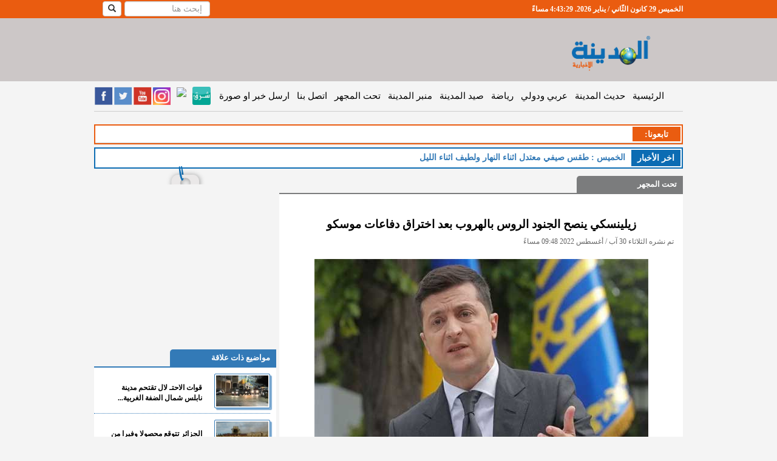

--- FILE ---
content_type: text/html; charset=UTF-8
request_url: https://www.almadenahnews.com/article/1015606-%EF%BF%BD%EF%BF%BD%EF%BF%BD%EF%BF%BD%EF%BF%BD%EF%BF%BD%EF%BF%BD%EF%BF%BD%EF%BF%BD%EF%BF%BD%EF%BF%BD%EF%BF%BD%EF%BF%BD%EF%BF%BD%EF%BF%BD%EF%BF%BD-%EF%BF%BD%EF%BF%BD%EF%BF%BD%EF%BF%BD%EF%BF%BD%EF%BF%BD%EF%BF%BD%EF%BF%BD-%EF%BF%BD%EF%BF%BD%EF%BF%BD%EF%BF%BD%EF%BF%BD%EF%BF%BD%EF%BF%BD%EF%BF%BD%EF%BF%BD%EF%BF%BD%EF%BF%BD%EF%BF%BD-%EF%BF%BD%EF%BF%BD%EF%BF%BD%EF%BF%BD%EF%BF%BD%EF%BF%BD%EF%BF%BD%EF%BF%BD%EF%BF%BD%EF%BF%BD-%EF%BF%BD%EF%BF%BD%EF%BF%BD%EF%BF%BD%EF%BF%BD%EF%BF%BD%EF%BF%BD%EF%BF%BD%EF%BF%BD%EF%BF%BD%EF%BF%BD%EF%BF%BD%EF%BF%BD%EF%BF%BD-%EF%BF%BD%EF%BF%BD%EF%BF%BD%EF%BF%BD%EF%BF%BD%EF%BF%BD-%EF%BF%BD%EF%BF%BD%EF%BF%BD%EF%BF%BD%EF%BF%BD%EF%BF%BD%EF%BF%BD%EF%BF%BD%EF%BF%BD%EF%BF%BD%EF%BF%BD%EF%BF%BD-%EF%BF%BD%EF%BF%BD%EF%BF%BD%EF%BF%BD%EF%BF%BD%EF%BF%BD%EF%BF%BD%EF%BF%BD%EF%BF%BD%EF%BF%BD%EF%BF%BD%EF%BF%BD-%EF%BF%BD%EF%BF%BD%EF%BF%BD%EF%BF%BD%EF%BF%BD%EF%BF%BD%EF%BF%BD%EF%BF%BD%EF%BF%BD%EF%BF%BD
body_size: 89807
content:
<!DOCTYPE html>
<html prefix="og: http://ogp.me/ns# fb: http://ogp.me/ns/fb# website: http://ogp.me/ns/website#">
<head>
    <!-- Global site tag (gtag.js) - Google Analytics -->
    <script async src="https://www.googletagmanager.com/gtag/js?id=UA-40231755-3"></script>
    <script>
        window.dataLayer = window.dataLayer || [];
        function gtag() {
            dataLayer.push(arguments);
        }
        gtag('js', new Date());
        gtag('config', 'UA-40231755-3');
    </script>
    <script data-ad-client="ca-pub-1727863100053776" async src="https://pagead2.googlesyndication.com/pagead/js/adsbygoogle.js"></script>
    <script>
		var clicky_site_ids = clicky_site_ids || [];
        clicky_site_ids.push(101271064);
	</script>
    <script async src="//static.getclicky.com/js"></script>

    <title>زيلينسكي ينصح الجنود الروس بالهروب بعد اختراق دفاعات موسكو - المدينة نيوز </title>
                        <meta name="robots" content="index, follow">
                <meta http-equiv="Content-Type" content="text/html; charset=utf-8"/>
    <meta http-equiv="X-UA-Compatible" content="IE=edge">
    <meta name="viewport" content="width=device-width, initial-scale=1">

            <meta name="google-site-verification" content="Aoww1SKe7JtS1xKg__Wn-2krAmY8LgMOYiXMDu48kY8"/>
        <meta http-equiv='CACHE-CONTROL' content='NO-CACHE'/>
        <meta name="Author" content="المدينة نيوز"/>
        <meta name="Abstract" content="المدينة نيوز هي موقع الكترونية ينشر اخبار الاردن، العالم، فلسطين،اخبار سياسية، اخبار الناس، وفيات ،اخبار الرياضية، تعليم وجامعات، اقتصاد، الثقافة، كاريكاتير، فن، مقابلات، كتاب، مقالات، فيديو، استفتاءات"/>
        <meta name="Publisher" content="شركة قنوات البث الأردنية"/>
        <meta name="Copyright" content="Almadenah News"/>

                    <meta property="og:type" content="article"/>
            <meta name="description" content="المدينة نيوز :- علق الكرملين اليوم الثلاثاء، على تصريحات الرئيس الأوكراني فولوديمير زيلينسكي التي قال فيها إن"/>
            <meta property='og:title' content=" المدينة نيوز - زيلينسكي ينصح الجنود الروس بالهروب بعد اختراق دفاعات موسكو"/>
            <meta property="og:url" content="http://www.almadenahnews.com/article/1015606-%D8%B2%D9%8A%D9%84%D9%8A%D9%86%D8%B3%D9%83%D9%8A-%D9%8A%D9%86%D8%B5%D8%AD-%D8%A7%D9%84%D8%AC%D9%86%D9%88%D8%AF-%D8%A7%D9%84%D8%B1%D9%88%D8%B3-%D8%A8%D8%A7%D9%84%D9%87%D8%B1%D9%88%D8%A8-%D8%A8%D8%B9%D8%AF-%D8%A7%D8%AE%D8%AA%D8%B1%D8%A7%D9%82-%D8%AF%D9%81%D8%A7%D8%B9%D8%A7%D8%AA-%D9%85%D9%88%D8%B3%D9%83%D9%88"/>
            <meta property="og:description" content="المدينة نيوز :- علق الكرملين اليوم الثلاثاء، على تصريحات الرئيس الأوكراني فولوديمير زيلينسكي التي قال فيها إن"/>
            <meta property="og:image" content="https://s3-eu-west-1.amazonaws.com/static.jbcgroup.com/amd/pictures/28581e686370ff316e946c0e167631ed.jpg"/>
            <meta property="og:image:width" content="550"/>
            <meta property="og:image:height" content="335"/>
            <meta name="twitter:card" content="summary_large_image"/>
            <meta name="twitter:site" content="@almadenahnews"/>
            <meta name="twitter:creator" content="@almadenahnews"/>
            <meta name="twitter:title" content="زيلينسكي ينصح الجنود الروس بالهروب بعد اختراق دفاعات موسكو"/>
            <meta name="twitter:description" content="المدينة نيوز :- علق الكرملين اليوم الثلاثاء، على تصريحات الرئيس الأوكراني فولوديمير زيلينسكي التي قال فيها إن"/>
            <meta name="twitter:image" content="https://s3-eu-west-1.amazonaws.com/static.jbcgroup.com/amd/pictures/28581e686370ff316e946c0e167631ed.jpg"/>
            <meta name="twitter:image:alt" content="المدينة نيوز :- علق الكرملين اليوم الثلاثاء، على تصريحات الرئيس الأوكراني فولوديمير زيلينسكي التي قال فيها إن"/>
        
                    <!-- article meta tags -->
            <meta property="article:section" content="تحت المجهر">
            <meta property="article:tag" content="">
            <meta property="article:publisher" content="https://www.facebook.com/AlmadenahNews2">
            <meta property="article:author" content="https://www.facebook.com/AlmadenahNews2">
            <meta property="article:published_time" content="2022-08-30T21:48:28">
            <meta property="article:modified_time" content="2022-08-30T21:48:28">
            
            <link rel="canonical" href="https://www.almadenahnews.com/article/1015606-زيلينسكي-ينصح-الجنود-الروس-بالهروب-بعد-اختراق-دفاعات-موسكو"/>
    
    
    
            <link rel="icon" type="image/x-icon" href="//s3-eu-west-1.amazonaws.com/static.jbcgroup.com/amd/bundles/acmealmadeena/images/favicon.icon"/>
        <!-- Bootstrap -->
        <link href="//s3-eu-west-1.amazonaws.com/static.jbcgroup.com/amd/bundles/acmealmadeena/bootstrap2/css/bootstrap.css" rel="stylesheet" type="text/css" />
        <link href="//ajax.googleapis.com/ajax/libs/jqueryui/1.7.2/themes/ui-lightness/jquery-ui.css" rel="stylesheet" type="text/css" />
        <link href="//s3-eu-west-1.amazonaws.com/static.jbcgroup.com/amd/bundles/acmealmadeena/css/slider.css" rel="stylesheet" type="text/css" />
        <link href="//s3-eu-west-1.amazonaws.com/static.jbcgroup.com/amd/bundles/acmealmadeena/css/new-style.css?v=1.5" rel="stylesheet" type="text/css" />

        <!-- Important Owl stylesheet -->
        <link rel="stylesheet" href="//s3-eu-west-1.amazonaws.com/static.jbcgroup.com/amd/bundles/acmealmadeena/owl-carousel/owl.carousel.css">
        <!-- Default Theme -->
        <link rel="stylesheet" href="//s3-eu-west-1.amazonaws.com/static.jbcgroup.com/amd/bundles/acmealmadeena/owl-carousel/owl.theme.css">

    
            <!-- HTML5 shim and Respond.js for IE8 support of HTML5 elements and media queries -->
        <!-- WARNING: Respond.js doesn't work if you view the page via file:// -->
        <!--[if lt IE 9]>
        <script src="https://oss.maxcdn.com/html5shiv/3.7.3/html5shiv.min.js"></script>
        <script src="https://oss.maxcdn.com/respond/1.4.2/respond.min.js"></script>
        <![endif]-->

        <!-- <script async="" src="//www.google-analytics.com/analytics.js"></script> -->
        <script type="text/javascript" async="" src="//me-cdn.effectivemeasure.net/em.js"></script>
        <script type="text/javascript" src="https://ajax.googleapis.com/ajax/libs/jquery/1.7.2/jquery.min.js"></script>

        <!-- jQuery (necessary for Bootstrap's JavaScript plugins) -->
        <script src="https://ajax.googleapis.com/ajax/libs/jquery/1.12.4/jquery.min.js"></script>
        <!-- Include all compiled plugins (below), or include individual files as needed -->
        <script src="//s3-eu-west-1.amazonaws.com/static.jbcgroup.com/amd/bundles/acmealmadeena/bootstrap2/js/bootstrap.js"></script>
        <script type="text/javascript" src="https://ajax.googleapis.com/ajax/libs/jquery/1.7.2/jquery.min.js"></script>
        <script type="text/javascript" src="//s3-eu-west-1.amazonaws.com/static.jbcgroup.com/amd/bundles/acmealmadeena/js/jquery-ui-1.8.22.custom.min.js"></script>
        <script type="text/javascript" src="//s3-eu-west-1.amazonaws.com/static.jbcgroup.com/amd/bundles/acmealmadeena/js/jquery.innerfade.js"></script>
        <script type="text/javascript" src="//s3-eu-west-1.amazonaws.com/static.jbcgroup.com/amd/bundles/acmealmadeena/js/madinah.js"></script>
        <script type="text/javascript" src="//s3-eu-west-1.amazonaws.com/static.jbcgroup.com/amd/bundles/acmealmadeena/js/jquery.disable.text.select.js"></script>
        <script type="text/javascript" src="//s3-eu-west-1.amazonaws.com/static.jbcgroup.com/amd/bundles/acmealmadeena/js/jcarousellite_1.0.1.js"></script>
        <script type="text/javascript" src="//s3-eu-west-1.amazonaws.com/static.jbcgroup.com/amd/bundles/acmealmadeena/lazyload/jquery.lazyload.js"></script>
        <script type="text/javascript" src="//s3-eu-west-1.amazonaws.com/static.jbcgroup.com/amd/bundles/acmealmadeena/js/cycle.js"></script>
        <!-- Include js plugin -->
        <script src="//s3-eu-west-1.amazonaws.com/static.jbcgroup.com/amd/bundles/acmealmadeena/owl-carousel/owl.carousel.js"></script>

        <script type="text/javascript">
            var url = "/";
            getOnline('/counters');
        </script>
        <script type="text/javascript" src="//s3-eu-west-1.amazonaws.com/static.jbcgroup.com/amd/bundles/acmealmadeena/js/jquery.cookie.js"></script>
        <!-- (C)2000-2012 Gemius SA - gemiusAudience / almadenahnews.com / Main_Page -->
        <script type="text/javascript">
            $(function () {
                $(".left img.lazy").lazyload({
                    effect: "fadeIn",
                    //threshold : 300,
                    skip_invisible: true,
                });

                $(".right img.lazy").lazyload({
                    effect: "fadeIn",
                    //threshold : 300,
                    skip_invisible: true,
                });

                $(".related-col img.lazy").lazyload({
                    effect: "fadeIn",
                    //threshold : 300,
                    skip_invisible: true,
                });
            });

            function createThumds(img) {
                //alert('ssssssss');
                var src = img.src;
                //alert(src);
                if (src.toLowerCase().indexOf("static.jbcgroup.com/amd/pictures/") >= 0) {
                    var src2 = src.replace('https://s3-eu-west-1.amazonaws.com/static.jbcgroup.com/amd/pictures/', 'https://www.almadenahnews.com/thumbs/index.php?image=');
                    $.post(src2, function (data) {
                        jQuery('img[src="' + src + '"]').attr('src', data);
                    });
                }
            }

		//	var pp_gemius_identifier = new String('1vObIO_QSNW4HybFbkmu4PTZTM4p.EPhLrD3aqPXQcH.j7');
        </script>
        <script type="text/javascript" charset="utf-8" async="" src="https://platform.twitter.com/js/timeline.f8bf188a26c0fb191f8cdd1eb88ad3c7.js"></script>
    
    <!-- effectivemeasure -->
    <script type="text/javascript">
   (function(t,r,a,c,k,n,o,w){t['em_ns']=k;w=1*new Date();t[k]=t[k]||function(){
     (t[k].q=t[k].q||[]).push(arguments)},t[k].t=w;n=r.createElement(a);n.async=1;
            n.src = c + '/tag' + (t.addEventListener && '.' || '_.') + 'js?' + parseInt(w / 1e9, 10);
     o=r.getElementsByTagName(a)[0];o.parentNode.insertBefore(n,o)
        })(window, document, 'script', 'https://t.effectivemeasure.net', '_em');
    </script>
</head>
<body>

<!-- BEGIN REACH MEDIA CODE -->
<script type="text/javascript">
    $(function () {
        // let reach_media_image = $('#reach_media_image');
        // let x = Math.floor((Math.random() * 4) + 1);
        //
        // let image = 'https://s3.eu-west-1.amazonaws.com/static.jbcgroup.com/ads/radio/w-' + x + '.jpg';
        // if(is_mobile) {
        //     image = 'https://s3.eu-west-1.amazonaws.com/static.jbcgroup.com/ads/radio/' + x + '.jpg';
        //     reach_media_image.addClass('mobile-banner');
        // }
        //
        // reach_media_image.attr('src', image);

        //setTimeout(showBanner, 3000);

        $(".close-banner").on('click', function (e) {
            e.preventDefault();
            $('body').removeClass('show_banner');
            $("#reach_media").fadeOut();
        });

        $("#banner-inner-content a").on('click', function (e) {
            $('body').removeClass('show_banner');
            $("#reach_media").fadeOut();
        });

        function showBanner() {
            $('body').addClass('show_banner');
            $("#reach_media").fadeIn();
        }
    });
</script>

<style>
    #reach_media {
        width: 100%;
        height: 100%;
        display: none;
        background: #00000096;
        position: fixed;
        z-index: 100000;
    }
    body.show_banner {
        overflow: hidden;
    }
    body.show_banner #reach_media {
        display: block;
        text-align: center;
    }
    #reach_media .banner-content {
        display: flex;
        align-items: center;
        justify-content: center;
        height: 100%;
        width: 100%;
    }
    .banner-content .close-banner {
        position: absolute;
        top: 8px;
        right: 10px;
        color: #FFF;
        font-size: 40px;
        font-weight: bold;
        z-index: 100000000;
        border: 2px solid #FFF;
        border-radius: 10px;
        width: 35px;
        height: 37px;
        line-height: 33px;
    }
    .close-banner:hover {
        cursor: pointer;
    }
    .close-banner::before {
        content: '\00d7';
    }
    #banner-inner-content{
        position: absolute;
        margin: 0 10px;
        height: 95%
    }
    #reach_media_image{
        height: 100%;
    }
    #reach_media_image.mobile-banner{
        height: auto;
    }
</style>

<div id="reach_media">
    <div class="banner-content">
        <div id="banner-inner-content">
            <span class="close-banner"></span>
            <a href="http://jbcradio.com/" target="_blank">
                <img id="reach_media_image" src="https://s3.eu-west-1.amazonaws.com/static.jbcgroup.com/ads/radio/w-1.jpg" class="img-thumbnail"/>
            </a>
        </div>
    </div>
</div>
<!-- END REACH MEDIA CODE -->

<!-- BEGIN EFFECTIVE MEASURE CODE -->
<!-- COPYRIGHT EFFECTIVE MEASURE -->
<script type="text/javascript">
	(function() {
		var em = document.createElement('script'); em.type = 'text/javascript'; em.async = true;
		em.src = ('https:' == document.location.protocol ? 'https://me-ssl' : 'http://me-cdn') + '.effectivemeasure.net/em.js';
		var s = document.getElementsByTagName('script')[0]; s.parentNode.insertBefore(em, s);
	})();
</script>
<noscript>
	<img src="https://me.effectivemeasure.net/em_image" alt="" style="position:absolute; left:-5px;" />
</noscript>
<!--END EFFECTIVE MEASURE CODE -->

<!--
<script type="text/javascript">

  (function(i,s,o,g,r,a,m){i['GoogleAnalyticsObject']=r;i[r]=i[r]||function(){
  (i[r].q=i[r].q||[]).push(arguments)},i[r].l=1*new Date();a=s.createElement(o),
  m=s.getElementsByTagName(o)[0];a.async=1;a.src=g;m.parentNode.insertBefore(a,m)
  })(window,document,'script','//www.google-analytics.com/analytics.js','ga');

  ga('create', 'UA-40231755-3', 'auto');
  ga('send', 'pageview');

</script>
-->


    	<div class="row nav-stacked affix" data-spy="affix" id="headerBar" >
    <div class="container col-xs-12">      
        <div class="right">
            <div id="visitorCounter">
               <span id="clock"></span>
            </div>
        </div>
        <div class="left">
			                	<form  role="search" action="/search" method="get" class="header-search">
                <div class="form-group">
                    <input type="text" id="q" name="q" class="form-control" placeholder="إبحث هنا"  />
                </div>
                <div class="search-button">
                    <button type="submit" id="chackSearchInput"  class="btn btn-default hidden-sm"><i class="glyphicon glyphicon-search"></i></button>
                </div>
        </form>


    <script type="text/javascript">
                        

$(document).ready(function() {

$("#chackSearchInput").click(function(e){ 
	var searchInput = $("#q").val();
	if(searchInput == '')
	{
		$(".header-search .form-group").toggle();
		e.preventDefault();
	}

});

var watermark = 'إبحث هنا';
$('#search_filed').css('color','#999' );
$('#search_filed').blur(function(){
if ($(this).val().length == 0)
$(this).val(watermark).addClass('watermark');
}).focus(function(){
if ($(this).val() == watermark)
$(this).val('').removeClass('watermark');
}).val(watermark).addClass('watermark');
});
                
            
        
    
        </script>
                	        </div>
    </div>
</div>   
<script> 
function clock(){
    var daysAr = [ "الأحد", "الإثنين", "الثلاثاء", "الأربعاء", "الخميس", "الجمعة","السبت"];
    var monthsAr = ["كانون الثّاني / يناير","شباط / فبراير", "آذار / مارس","نيسان / أبريل","أيّار / مايو","حزيران / يونيو", "تمّوز / يوليو","آب / أغسطس","أيلول / سبتمبر","تشرين الأوّل / أكتوبر","تشرين الثّاني / نوفمبر","كانون الأوّل / ديسمبر"];
    var dt = new Date();
    
    var hours = dt.getHours() + 1;
    
   
    var mid='صباحاً';
    if( hours > 12 )
    {
        mid='مساءً';
    }
	
    var hours = dt.getHours() % 12;
    if(hours == 0){
	hours= 12;
     }

    
    var time = daysAr[dt.getDay()] +' '+ dt.getDate()+' '+ monthsAr[dt.getMonth()] +' '+dt.getFullYear() +'. '+ hours + ":" + dt.getMinutes() + ":" + dt.getSeconds() + " " + mid;  
    $('#clock').text(time);
}
setInterval(clock,1000);
</script>
<div id="header">
	<div class="container" style="padding:0px;">
		<div class="col-lg-12 col-sm-12 col-xs-12">
			<div class="hidden-xs col-xs-3 right" style="margin-top: 15px;width:22%">
				<a href="/" >
                			<img class="img-responsive" src="https://s3-eu-west-1.amazonaws.com/static.jbcgroup.com/amd/bundles/acmealmadeena/images/logo-new2.png">
				</a>
			</div>
    			<div class="banner-728x90 banner col-xs-9 left" style="width:78%">
								</div>
		</div>
	</div>
</div>

<div class="container">
    <div class="row">
        <div class="left-ads banner">
                    </div>

        <div class="col-lg-12 col-md-12 col-sm-12">
            <div class="row">
                <div class="menu">
                    <nav class="navbar nav-stacked" data-spy="affix" data-offset-top="145" role="navigation">
    <div class="container-fluid">
        <div class="navbar-header">
            <button type="button" class="navbar-toggle" data-toggle="collapse" data-target="#mainMenu">
                <span class="sr-only">Toggle navigation</span>
                <span class="icon-bar"></span>
                <span class="icon-bar"></span>
                <span class="icon-bar"></span>
            </button>
            <a href="/"><img class="img-responsive logo navbar-brand visible-xs"
                             src="https://s3-eu-west-1.amazonaws.com/static.jbcgroup.com/amd/bundles/acmealmadeena/images/mobile/logo_new.png"></a>
        </div>
        <div class="collapse navbar-collapse" id="mainMenu">
            <a href="/" class="pc-logo hidden-xs">
                <img class="img-responsive"
                     src="https://s3-eu-west-1.amazonaws.com/static.jbcgroup.com/amd/bundles/acmealmadeena/images/newLogo.png">
            </a>
            <ul class="nav navbar-nav navbar-right" style="direction: rtl">
                <li class="hidden-sm"><a href="/">الرئيسية</a></li>
                <li><a href="/category/حديث-المدينة" title="حديث المدينة">حديث المدينة</a></li>
                <li class="visible-xs"><a href="/category/حديث-الكاميرا" title="حديث الكاميرا">حديث الكاميرا</a></li>
                <li class="visible-xs"><a href="/category/زاوية-د-فطين-البداد" title="زاوية د.فطين البداد">زاوية د.فطين
                        البداد</a></li>
                <li class="visible-xs"><a href="/category/شؤون-محلية" title="شؤون محلية">شؤون محلية</a></li>
                <li><a href="/category/عربي-ودولي" title="عربي ودولي">عربي ودولي</a></li>
                <li class="visible-xs"><a href="/category/اقتصاد-وتكنولوجيا" title="اقتصاد وتكنلوجيا">اقتصاد</a></li>
                <li><a href="/category/رياضة" title="رياضة">رياضة</a></li>
                <li><a href="/category/صيد-المدينة" title="صيد المدينة">صيد المدينة</a></li>
                <li><a href="/category/منبر-المدينة" title="منبر المدينة">منبر المدينة</a></li>
                <li><a href="/category/تحت-المجهر" title="تحت المجهر">تحت المجهر</a></li>
                <li class="visible-xs"><a href="/category/فيديو-المدينة" title="فيديو المدينة">فيديو المدينة</a></li>
                <li class="visible-xs"><a href="/category/مقالات-مختارة" title="مقلات مختارة">مقلات مختارة</a></li>
                <li class="visible-xs"><a href="/category/اخبار-البرلمان" title="اخبار البرلمان">اخبار البرلمان</a></li>
                <li class="visible-xs"><a href="/category/فيديو-البرلمان" title="فيديو البرلمان">فيديو البرلمان</a></li>
                <li class="visible-xs"><a href="/category/خفايا" title="خفايا">خفايا</a></li>
                <li class="visible-xs"><a href="/category/فن-تاستك" title="فن تاستك">فن تاستك</a></li>
                <li class="visible-xs"><a href="/category/ملكات-ومنوعات-ازياء" title="ملكات ومنوعات ازياء">ملكات ومنوعات
                        ازياء</a></li>
                <li class="visible-xs"><a href="/category/أخبار-الناس" title="أخبار الناس">أخبار الناس</a></li>
                <li class="visible-xs"><a href="/category/منكم-واليكم" title="منكم واليكم">منكم واليكم</a></li>
                <li class="visible-xs"><a href="/category/شباب-وجامعات" title="شباب وجامعات">شباب وجامعات</a></li>
                <li class="visible-xs"><a href="/category/ثقافة" title="ثقافة">ثقافة</a></li>
                <li class="visible-xs"><a href="/category/كاريكاتير" title="كاريكاتير">كاريكاتير</a></li>
                <li class="visible-xs"><a href="/category/عالم-الصحة-والاسرة" title="عالم الصحة والاسرة">عالم الصحة
                        والاسرة</a></li>
                <li class="visible-xs"><a href="/obituaries" title="الوفيات">الوفيات</a></li>
                <li class="visible-xs"><a href="/cms/من-نحن" title="من نحن">من نحن</a></li>
                <li><a href="/cms/اتصل-بنا" title="اتصل بنا">اتصل بنا</a></li>
                <li class="visible-xs"><a href="/cms/الهيكل-التنظيمي" title="الهيكل التنظيمي">الهيكل التنظيمي</a></li>
                <li><a href="/send-news" title="ارسل خبر او صورة">ارسل خبر او صورة</a></li>
            </ul>
            <div class="left social_media_header hidden-xs">

                <a href="https://www.facebook.com/AlmadenahNews2" target="_blank" class="facebook-icon"></a>
                <a href="https://twitter.com/almadenahnews" class="twitter-icon" target="_blank"></a>
                <a href="http://www.youtube.com/channel/UCETsGcn07Ih3YdQi068BUFQ" class="youtube-icon"
                   target="_blank"></a>
                <a href="https://www.instagram.com/almadenahnews/" class="instagram-icon" target="_blank"></a>
                <a href="https://nabd.com/almadenahnews" target="_blank">
                    <img src="https://nabd.com/nbd.png" style="width:32px"/>
                </a>
                <a href="https://sharqapp.com/almadenahnews/" target="_blank">
                    <img src="https://s3-eu-west-1.amazonaws.com/static.jbcgroup.com/amd/bundles/acmealmadeena/images/sharq.jpeg" style="width:30px; margin: 1px 0 0 1px; border-radius: 3px;" />
                </a>
                <!-- <a href="/rss" class="rss-icon" target="_blank"></a>-->
            </div>


        </div>
    </div>
</nav>
<script>
    /*
    $(document).ready(function() {

    $('.navbar').affix({
          offset: {
            top: $('#header').height()
          }
    });



    var elToAffix = $('.navbar');
    var theAffix = new Affix(elToAffix, {
      offsetTop: function(){
        return $('#header').offsetHeight
      },
    });
    });
    */
</script>
                </div>
            </div>

            <div class="row visible-xs">
                <div class="social_media_header social_media_mobile" style="width:290px;">
                    <a href="https://www.facebook.com/AlmadenahNews2" target="_blank" class="facebook-icon"></a>
                    <a href="https://twitter.com/almadenahnews" class="twitter-icon" target="_blank"></a>
                    <a href="http://www.youtube.com/channel/UCETsGcn07Ih3YdQi068BUFQ" class="youtube-icon" target="_blank"></a>
                    <a href="https://www.instagram.com/almadenahnews/" class="instagram-icon" target="_blank"></a>
                    <a href="https://nabd.com/almadenahnews" target="_blank">
                        <img src="https://nabd.com/nbd.png" style="width:48px"/>
                    </a>
                    <a href="https://sharqapp.com/almadenahnews/" target="_blank">
                        <img src="https://s3-eu-west-1.amazonaws.com/static.jbcgroup.com/amd/bundles/acmealmadeena/images/sharq.jpeg" style="width:44px; margin: 2px 0 0 2px; border-radius: 3px;"/>
                    </a>
                </div>
            </div>

            <div class="row">
                                    <div class="topLeaderBoared banner col-xs-12">
                                            </div>
                            </div>

            <div class="row hidden-xs">
	<div class="tabi3ona">
		<div class="newsflash">
    			<div class="right followus">
				<div class="title right red"> تابعونا: </div>
					
			</div>
			<div class="clear"></div>
		 </div>
	</div>
</div>

            <div class="lastNews col-xs-12">
    <div class="lastNewsTitle right">اخر اﻷخبار</div>
            <a href="/article/1065552-السطر-الأخير-من-أجل-السطر-الأول" title="السطر الأخير...من أجل السطر الأول" class="lastNewsBar">
                <span class="lastNewsItem">السطر الأخير...من أجل السطر الأول</span>
        </a>
            <a href="/article/1065549-الخميس-طقس-صيفي-معتدل-اثناء-النهار-ولطيف-اثناء-الليل" title="الخميس : طقس صيفي معتدل اثناء النهار ولطيف اثناء الليل" class="lastNewsBar">
                <span class="lastNewsItem">الخميس : طقس صيفي معتدل اثناء النهار ولطيف اثناء الليل</span>
        </a>
            <a href="/article/1065544-خبير-تغذية-يوضح-كيفية-الوقاية-من-تقلبات-ضغط-الدم-في-الطقس-الحار" title="خبير تغذية يوضح كيفية الوقاية من تقلبات ضغط الدم في الطقس الحار" class="lastNewsBar">
                <span class="lastNewsItem">خبير تغذية يوضح كيفية الوقاية من تقلبات ضغط الدم في الطقس الحار</span>
        </a>
            <a href="/article/1065534-الطب-الشرعي-التعامل-مع-25-6-وفاة-قضائية-يوميا" title="الطب الشرعي .. التعامل مع 25.6 وفاة قضائية يوميا" class="lastNewsBar">
                <span class="lastNewsItem">الطب الشرعي .. التعامل مع 25.6 وفاة قضائية يوميا</span>
        </a>
            <a href="/article/1065527-إنصاف-المحتوى-الفلسطيني-أحد-أهداف-استراتيجية-عربية-أعدها-الأردن" title="إنصاف المحتوى الفلسطيني أحد أهداف استراتيجية عربية أعدها الأردن" class="lastNewsBar">
                <span class="lastNewsItem">إنصاف المحتوى الفلسطيني أحد أهداف استراتيجية عربية أعدها الأردن</span>
        </a>
        <div class="clear"></div>
 </div>
<script>
var mainIntervalWriteMsg;
var newsCounter = 0;
var newsArray = [];
var writeMessage;
	 window.newsArray.push("السطر الأخير...من أجل السطر الأول");
	 window.newsArray.push("الخميس : طقس صيفي معتدل اثناء النهار ولطيف اثناء الليل");
	 window.newsArray.push("خبير تغذية يوضح كيفية الوقاية من تقلبات ضغط الدم في الطقس الحار");
	 window.newsArray.push("الطب الشرعي .. التعامل مع 25.6 وفاة قضائية يوميا");
	 window.newsArray.push("إنصاف المحتوى الفلسطيني أحد أهداف استراتيجية عربية أعدها الأردن");

(function($) {
    $.fn.writeText = function(content) {

        var contentArray = content.split(""),
            current = 0,
            elem = this;
            elem.text('');
        writeMessage = setInterval(function() {
            if(current < contentArray.length) {
                elem.text(elem.text() + contentArray[current++]);
            }else{
                clearInterval(writeMessage);
                window.mainIntervalWriteMsg = setTimeout( function(){
                    startWrite(window.newsCounter);
                }  , 3000 );
            }
        }, 90);
    };
})(jQuery);

function startWrite(newsId){
    clearInterval(window.mainIntervalWriteMsg);
    /*window.newsArray;*/
    if(window.newsCounter >= window.newsArray.length ){
       window.newsCounter = 0 ;
    }
    $('.lastNewsBar').hide();
    $(".lastNewsBar").eq(window.newsCounter).show();
    $(".lastNewsItem").eq(window.newsCounter).writeText(window.newsArray[window.newsCounter]);
    newsCounter ++;
}

startWrite(newsCounter);


$('.lastNews').on('mouseover', function(){
	clearInterval(window.writeMessage);
	clearInterval(window.mainIntervalWriteMsg);
	$('.lastNewsBar').hide();
	$(".lastNewsBar").eq(window.newsCounter-1).show();
	$(".lastNewsItem").eq(window.newsCounter-1).text(window.newsArray[window.newsCounter-1]);
});
$('.lastNews').on('mouseleave', function(){
	window.mainIntervalWriteMsg = setTimeout( function(){
             startWrite(window.newsCounter);
        }  , 700 );
});

</script>

            
            
                <div class="row">
        <div class="col-lg-3 col-sm-12 col-xs-12 left" style="margin-bottom:25px;">
            <div class="banner-mpu banner col-xs-12">
                <div class="animated swing">
                                    </div>
            </div>
        </div>

        <div class="article-details col-lg-7 col-sm-12 col-xs-12 right-box right">
            <div class="news-box color1" style="padding-bottom:10px">
                <div class="boxTitle">
                    <a href="/category/تحت-المجهر"
                       title="تحت المجهر">
                        تحت المجهر
                    </a>
                </div>

                <div class="banner-670x100 banner no-border"></div>

                <div class="col-xs-12">
                    <div id="main_article_content">
                        <div class="main_artlce_title">
                            <h1>زيلينسكي ينصح الجنود الروس بالهروب بعد اختراق دفاعات موسكو</h1>
                            <div class="article_created">تم نشره الثلاثاء 30 آب / أغسطس 2022 09:48 مساءً</div>
                        </div>
                        <div class="article_image">
                                                            <img class="img-responsive"
                                     src="https://s3-eu-west-1.amazonaws.com/static.jbcgroup.com/amd/pictures/28581e686370ff316e946c0e167631ed.jpg"
                                     title="زيلينسكي ينصح الجنود الروس بالهروب بعد اختراق دفاعات موسكو" alt="زيلينسكي ينصح الجنود الروس بالهروب بعد اختراق دفاعات موسكو"/>
                                                        <div></div>
                            <div class="red">فولوديمير زيلينسكي</div>
                        </div><!--article_image-->

                        
                        <div class="main_article_body">
                                                            <p style="text-align: justify;" dir="rtl"><span style="font-size: medium;">المدينة نيوز :- علق الكرملين اليوم الثلاثاء، على تصريحات الرئيس الأوكراني فولوديمير زيلينسكي التي قال فيها إن أوكرانيا ستحرر جميع الأراضي وإن الجنود الروس يجب أن يفروا إذا أرادوا البقاء على قيد الحياة.</span></p>
<p style="text-align: justify;" dir="rtl"><span style="font-size: medium;">وردا على سؤال من صحفي قال المتحدث ديمتري بيسكوف بهدوء غير متوقع مكررا الحديث نفسه بأن "العملية العسكرية الخاصة" الروسية ستسير وفق الخطة الموضوعة لها.</span></p>
<p style="text-align: justify;" dir="rtl"><span style="font-size: medium;">وقال بيسكوف:"تستمر العملية العسكرية الخاصة، بشكل منهجي، وبالتنسيق مع الخطط الحالية. سيتم تحقيق جميع الأهداف".</span></p>
<h2 style="text-align: justify;" dir="rtl"><span style="font-size: medium;">اهربوا للنجاة بأرواحكم</span></h2>
<p style="text-align: justify;" dir="rtl"><span style="font-size: medium;">وحث الرئيس الأوكراني فولوديمير زيلينسكي القوات الروسية على الفرار من هجوم شنته قواته بالقرب من مدينة خيرسون في جنوب البلاد قائلا إن الجيش الأوكراني يستعيد أراضي البلاد، رغم أن روسيا قالت إن الهجوم فشل.</span></p>
<p style="text-align: justify;" dir="rtl"><span style="font-size: medium;">وجاء هجوم كييف بعد عدة أسابيع من الجمود النسبي في الحرب التي أودت بحياة الآلاف وشردت الملايين ودمرت مدنا وتسببت في أزمة طاقة وغذاء عالمية وسط عقوبات اقتصادية غير مسبوقة.</span></p>
<p style="text-align: justify;" dir="rtl"><span style="font-size: medium;">كما أجج المخاوف من حدوث كارثة إشعاعية جراء القصف القريب من محطة زابوريجيا النووية الأوكرانية.</span></p>
<p style="text-align: justify;" dir="rtl"><span style="font-size: medium;">وفي كلمته الليلية مساء الإثنين، تعهد زيلينسكي بأن تلاحق القوات الأوكرانية الجيش الروسي "حتى الحدود".</span></p>
<p style="text-align: justify;" dir="rtl"><span style="font-size: medium;">وقال "إذا كانوا يريدون النجاة، فإن الوقت قد حان لفرار الجيش الروسي. عودوا إلى منازلكم. أوكرانيا تستعيد ما يخصها".</span></p>
<p style="text-align: justify;" dir="rtl"><span style="font-size: medium;">وقال أوليكسي أريستوفيتش وهو مستشار كبير لزيلينسكي إن "الدفاعات (الروسية) اختُرقت في غضون ساعات قليلة".</span></p>
<p style="text-align: justify;" dir="rtl"><span style="font-size: medium;">وأضاف أن القوات الأوكرانية تقصف العبارات التي تستخدمها موسكو لجلب الإمدادات إلى جيب من الأراضي التي تحتلها على الضفة الغربية لنهر دنيبرو في منطقة خيرسون.</span></p>
<p style="text-align: justify;" dir="rtl"><span style="font-size: medium;">واليوم الثلاثاء، ذكرت هيئة سوسبيلن العامة للبث أن انفجارات وقعت في منطقة خيرسون وأفاد سكان بالمدينة عبر وسائل التواصل الاجتماعي بوقوع انفجارات وإطلاق للنار لكنهم قالوا إن الجهة التي تطلق النار لم تتضح بعد.</span></p>
<p style="text-align: justify;" dir="rtl"><span style="font-size: medium;">وكالات&nbsp;</span></p>
                                                        <script type="text/javascript" src="https://vendo.mmpww.com/video/c0dcfc00-50d1-11eb-99fa-3b50bede60db"></script>
                            <div style="text-align:center;"><br/>
                                <div class="fb-like"
                                     data-href="https://www.almadenahnews.com/article/1015606-����������������-��������-������������-����������-��������������-������-������������-������������-����������"
                                     data-width="300" data-layout="button" data-action="like" data-show-faces="false"
                                     data-share="true" data-size="large"></div>
                                <br/></div>
                        </div><!--main_article_body-->
                    </div><!--main_article_content-->
                </div>
            </div>
                        <div class="news-box color7 social-share col-xs-12">
                <div class="boxTitle">
                    <span> شارك هذا الخبر : </span>
                </div>
                <div class="boxContent shareBox" style="padding:10px;float:right">
                    <!-- AddToAny BEGIN -->
                    <div class="a2a_kit a2a_kit_size_32 a2a_default_style"
                         data-a2a-url="https://www.almadenahnews.com/article/1015606">
                        <a class="a2a_dd" href="https://www.addtoany.com/share"></a>
                        <!-- <a class="a2a_button_print"></a> -->
                        <a class="a2a_button_skype"></a>
                        <a class="a2a_button_email"></a>
                        <a class="a2a_button_facebook_messenger"></a>
                        <a class="a2a_button_linkedin"></a>
                        <a class="a2a_button_twitter"></a>
                        <a class="a2a_button_whatsapp"></a>
                        <a class="a2a_button_facebook"></a>
                    </div>
                    <style>
                        @media (min-width: 0px) and (max-width: 768px) {
                            .shareBox {
                                padding: 10px 4px !important
                            }
                            .a2a_default_style a {
                                width: 39px;
                                height: 35px;
                            }
                            .a2a_default_style a .a2a_svg {
                                width: 35px;
                                height: 35px;
                            }
                        }

                        @media (min-width: 769px) {
                            .a2a_default_style a {
                                width: 50px;
                                height: 45px;
                            }
                            .a2a_default_style a .a2a_svg {
                                width: 45px;
                                height: 45px;
                            }
                        }
                    </style>
                    <script>
                        var a2a_config = a2a_config || {};
                        a2a_config.locale = "ar";
                    </script>

                    <script async src="https://static.addtoany.com/menu/page.js"></script>
                    <!--AddToAny END -->
                </div>
            </div>

            <div class="right col-xs-12" style="padding:0 0 0 5px">
                <div id="hot_articles_wrap" class="layout3 news-box">
	<div class="boxTitle"><span>مواضيع ساخنة اخرى</span></div>
	<div id="hotArticlesBar" class="hot_articles_wrap">
		                        <div class="hot_article col-xs-12">
                                <a href="/article/1065318-الإفتاء-حكم-شراء-الأضحية-عن-طريق-البطاقات-الائتمانية" title="الإفتاء: حكم شراء الأضحية عن طريق البطاقات الائتمانية">
                                        <img onerror="createThumds(this);" class="img-responsive lazy" src="https://s3-eu-west-1.amazonaws.com/static.jbcgroup.com/amd/pictures/defaultImage.png" data-original="https://s3-eu-west-1.amazonaws.com/static.jbcgroup.com/amd/pictures/150x90/a57cfdb99c6226d2121c8f1d1eda40db.jpg" title="الإفتاء: حكم شراء الأضحية عن طريق البطاقات الائتمانية" alt="الإفتاء: حكم شراء الأضحية عن طريق البطاقات الائتمانية" />
                                        <span>الإفتاء: حكم شراء الأضحية عن طريق البطاقات الائتمانية</span>
                                </a>
                        </div>
		                        <div class="hot_article col-xs-12">
                                <a href="/article/1065242-الصحة-97-حالة-حصبة-سجلت-منذ-أيار-لدى-أشخاص-لم-يتلقوا-المطعوم" title="&quot; الصحة &quot; :  97 حالة “حصبة” سجلت منذ أيار لدى أشخاص لم يتلقوا المطعوم">
                                        <img onerror="createThumds(this);" class="img-responsive lazy" src="https://s3-eu-west-1.amazonaws.com/static.jbcgroup.com/amd/pictures/defaultImage.png" data-original="https://s3-eu-west-1.amazonaws.com/static.jbcgroup.com/amd/pictures/150x90/7d3f9880c8040f35b3241e21fcf0efc1.jpg" title="&quot; الصحة &quot; :  97 حالة “حصبة” سجلت منذ أيار لدى أشخاص لم يتلقوا المطعوم" alt="&quot; الصحة &quot; :  97 حالة “حصبة” سجلت منذ أيار لدى أشخاص لم يتلقوا المطعوم" />
                                        <span>&quot; الصحة &quot; :  97 حالة “حصبة” سجلت منذ أيار لدى أشخاص لم يتلقوا المطعوم</span>
                                </a>
                        </div>
		                        <div class="hot_article col-xs-12">
                                <a href="/article/1065241-الملكة-في-يوم-اللاجىء-العالمي-دعونا-نتأمل-في-معاناة-الأمهات-والرضع" title="الملكة في يوم اللاجىء العالمي : دعونا نتأمل في معاناة الأمهات والرضع">
                                        <img onerror="createThumds(this);" class="img-responsive lazy" src="https://s3-eu-west-1.amazonaws.com/static.jbcgroup.com/amd/pictures/defaultImage.png" data-original="https://s3-eu-west-1.amazonaws.com/static.jbcgroup.com/amd/pictures/150x90/02212faccda52708feb25dc5d4fea1b7.jpg" title="الملكة في يوم اللاجىء العالمي : دعونا نتأمل في معاناة الأمهات والرضع" alt="الملكة في يوم اللاجىء العالمي : دعونا نتأمل في معاناة الأمهات والرضع" />
                                        <span>الملكة في يوم اللاجىء العالمي : دعونا نتأمل في معاناة الأمهات والرضع</span>
                                </a>
                        </div>
		                        <div class="hot_article col-xs-12">
                                <a href="/article/1065228-3341طن-خضار-وفواكه-ترد-للسوق-المركزي-الثلاثاء-اسعار" title="3341طن خضار وفواكه ترد للسوق المركزي الثلاثاء - اسعار">
                                        <img onerror="createThumds(this);" class="img-responsive lazy" src="https://s3-eu-west-1.amazonaws.com/static.jbcgroup.com/amd/pictures/defaultImage.png" data-original="https://s3-eu-west-1.amazonaws.com/static.jbcgroup.com/amd/pictures/150x90/6a13153457d8a747539bcaafe2d79773.jpeg" title="3341طن خضار وفواكه ترد للسوق المركزي الثلاثاء - اسعار" alt="3341طن خضار وفواكه ترد للسوق المركزي الثلاثاء - اسعار" />
                                        <span>3341طن خضار وفواكه ترد للسوق المركزي الثلاثاء - اسعار</span>
                                </a>
                        </div>
		                        <div class="hot_article col-xs-12">
                                <a href="/article/1065227-الدهامشة-الداخلية-وفرت-كل-التسهيلات-لقدوم-العراقيين-للأردن" title="الدهامشة : الداخلية وفرت كل التسهيلات لقدوم العراقيين للأردن">
                                        <img onerror="createThumds(this);" class="img-responsive lazy" src="https://s3-eu-west-1.amazonaws.com/static.jbcgroup.com/amd/pictures/defaultImage.png" data-original="https://s3-eu-west-1.amazonaws.com/static.jbcgroup.com/amd/pictures/150x90/962efd5f1a8648e3f6880c05a9f74e9c.jpeg" title="الدهامشة : الداخلية وفرت كل التسهيلات لقدوم العراقيين للأردن" alt="الدهامشة : الداخلية وفرت كل التسهيلات لقدوم العراقيين للأردن" />
                                        <span>الدهامشة : الداخلية وفرت كل التسهيلات لقدوم العراقيين للأردن</span>
                                </a>
                        </div>
		                        <div class="hot_article col-xs-12">
                                <a href="/article/1065207-العلاوين-التوسعة-الرابعة-ستمكن-المصفاة-من-تكرير-120-ألف-برميل-نفط-يوميا" title="العلاوين: التوسعة الرابعة ستمكن المصفاة من تكرير 120 ألف برميل نفط يوميا">
                                        <img onerror="createThumds(this);" class="img-responsive lazy" src="https://s3-eu-west-1.amazonaws.com/static.jbcgroup.com/amd/pictures/defaultImage.png" data-original="https://s3-eu-west-1.amazonaws.com/static.jbcgroup.com/amd/pictures/150x90/aa061655de0da5fff153b5bc19386978.jpeg" title="العلاوين: التوسعة الرابعة ستمكن المصفاة من تكرير 120 ألف برميل نفط يوميا" alt="العلاوين: التوسعة الرابعة ستمكن المصفاة من تكرير 120 ألف برميل نفط يوميا" />
                                        <span>العلاوين: التوسعة الرابعة ستمكن المصفاة من تكرير 120 ألف برميل نفط يوميا</span>
                                </a>
                        </div>
		                        <div class="hot_article col-xs-12">
                                <a href="/article/1065189-الائتمان-العسكري-تمويل-طلبات-بقيمة-13-مليون-دينار" title="&quot; الائتمان العسكري &quot; : تمويل طلبات بقيمة 13 مليون دينار">
                                        <img onerror="createThumds(this);" class="img-responsive lazy" src="https://s3-eu-west-1.amazonaws.com/static.jbcgroup.com/amd/pictures/defaultImage.png" data-original="https://s3-eu-west-1.amazonaws.com/static.jbcgroup.com/amd/pictures/150x90/3cbad193b2093249b980d694767cb481.jpeg" title="&quot; الائتمان العسكري &quot; : تمويل طلبات بقيمة 13 مليون دينار" alt="&quot; الائتمان العسكري &quot; : تمويل طلبات بقيمة 13 مليون دينار" />
                                        <span>&quot; الائتمان العسكري &quot; : تمويل طلبات بقيمة 13 مليون دينار</span>
                                </a>
                        </div>
		                        <div class="hot_article col-xs-12">
                                <a href="/article/1065094-العيسوي-يفتتح-وحدة-غسيل-كلى-بالمركز-الطبي-العسكري-بمأدبا" title="العيسوي يفتتح وحدة غسيل كلى بالمركز الطبي العسكري بمأدبا">
                                        <img onerror="createThumds(this);" class="img-responsive lazy" src="https://s3-eu-west-1.amazonaws.com/static.jbcgroup.com/amd/pictures/defaultImage.png" data-original="https://s3-eu-west-1.amazonaws.com/static.jbcgroup.com/amd/pictures/150x90/0ef51448f9af57ad06a7c8a787b19370.jpg" title="العيسوي يفتتح وحدة غسيل كلى بالمركز الطبي العسكري بمأدبا" alt="العيسوي يفتتح وحدة غسيل كلى بالمركز الطبي العسكري بمأدبا" />
                                        <span>العيسوي يفتتح وحدة غسيل كلى بالمركز الطبي العسكري بمأدبا</span>
                                </a>
                        </div>
		                        <div class="hot_article col-xs-12">
                                <a href="/article/1065090-الصحة-مخزون-استراتيجي-للأمصال-المضادة-للدغات-الأفاعي" title="الصحة: مخزون استراتيجي للأمصال المضادة للدغات الأفاعي">
                                        <img onerror="createThumds(this);" class="img-responsive lazy" src="https://s3-eu-west-1.amazonaws.com/static.jbcgroup.com/amd/pictures/defaultImage.png" data-original="https://s3-eu-west-1.amazonaws.com/static.jbcgroup.com/amd/pictures/150x90/86a76e6156e849dce49fb8e539a274eb.jpg" title="الصحة: مخزون استراتيجي للأمصال المضادة للدغات الأفاعي" alt="الصحة: مخزون استراتيجي للأمصال المضادة للدغات الأفاعي" />
                                        <span>الصحة: مخزون استراتيجي للأمصال المضادة للدغات الأفاعي</span>
                                </a>
                        </div>
		                        <div class="hot_article col-xs-12">
                                <a href="/article/1064964-بالاسماء-تنقلات-واسعة-في-امانة-عمان" title="بالاسماء : تنقلات واسعة في امانة عمان">
                                        <img onerror="createThumds(this);" class="img-responsive lazy" src="https://s3-eu-west-1.amazonaws.com/static.jbcgroup.com/amd/pictures/defaultImage.png" data-original="https://s3-eu-west-1.amazonaws.com/static.jbcgroup.com/amd/pictures/150x90/3e9af045a33cddb29356df5726d2f183.jpg" title="بالاسماء : تنقلات واسعة في امانة عمان" alt="بالاسماء : تنقلات واسعة في امانة عمان" />
                                        <span>بالاسماء : تنقلات واسعة في امانة عمان</span>
                                </a>
                        </div>
		                        <div class="hot_article col-xs-12">
                                <a href="/article/1064959-عضو-في-لجنة-الاقتصاد-النيابية-بطء-شديد-في-تنفيذ-رؤية-التحديث-الاقتصادي" title="عضو في لجنة الاقتصاد النيابية: بطء شديد في تنفيذ رؤية التحديث الاقتصادي">
                                        <img onerror="createThumds(this);" class="img-responsive lazy" src="https://s3-eu-west-1.amazonaws.com/static.jbcgroup.com/amd/pictures/defaultImage.png" data-original="https://s3-eu-west-1.amazonaws.com/static.jbcgroup.com/amd/pictures/150x90/31ea928923097d863d9ec1c311296556.jpg" title="عضو في لجنة الاقتصاد النيابية: بطء شديد في تنفيذ رؤية التحديث الاقتصادي" alt="عضو في لجنة الاقتصاد النيابية: بطء شديد في تنفيذ رؤية التحديث الاقتصادي" />
                                        <span>عضو في لجنة الاقتصاد النيابية: بطء شديد في تنفيذ رؤية التحديث الاقتصادي</span>
                                </a>
                        </div>
		                        <div class="hot_article col-xs-12">
                                <a href="/article/1064936-إخلاء-طفل-من-غزة-لاستكمال-علاجه-بالأردن" title="إخلاء طفل من غزة لاستكمال علاجه بالأردن">
                                        <img onerror="createThumds(this);" class="img-responsive lazy" src="https://s3-eu-west-1.amazonaws.com/static.jbcgroup.com/amd/pictures/defaultImage.png" data-original="https://s3-eu-west-1.amazonaws.com/static.jbcgroup.com/amd/pictures/150x90/1f4119d8394304debf4aadd2d66219d8.jpg" title="إخلاء طفل من غزة لاستكمال علاجه بالأردن" alt="إخلاء طفل من غزة لاستكمال علاجه بالأردن" />
                                        <span>إخلاء طفل من غزة لاستكمال علاجه بالأردن</span>
                                </a>
                        </div>
		                        <div class="hot_article col-xs-12">
                                <a href="/article/1064933-تسجيل-14-إصابة-بالملاريا-جميعها-إصابات-وافدة-منذ-بداية-العام" title="تسجيل 14 إصابة بالملاريا جميعها إصابات وافدة منذ بداية العام">
                                        <img onerror="createThumds(this);" class="img-responsive lazy" src="https://s3-eu-west-1.amazonaws.com/static.jbcgroup.com/amd/pictures/defaultImage.png" data-original="https://s3-eu-west-1.amazonaws.com/static.jbcgroup.com/amd/pictures/150x90/efed68d469098815767a59514b96e8f1.jpg" title="تسجيل 14 إصابة بالملاريا جميعها إصابات وافدة منذ بداية العام" alt="تسجيل 14 إصابة بالملاريا جميعها إصابات وافدة منذ بداية العام" />
                                        <span>تسجيل 14 إصابة بالملاريا جميعها إصابات وافدة منذ بداية العام</span>
                                </a>
                        </div>
		                        <div class="hot_article col-xs-12">
                                <a href="/article/1064930-ملك-إسبانيا-الأردن-هو-حجر-الرحى-في-الاستقرار-الإقليمي" title="ملك إسبانيا : الأردن هو حجر الرحى في الاستقرار الإقليمي">
                                        <img onerror="createThumds(this);" class="img-responsive lazy" src="https://s3-eu-west-1.amazonaws.com/static.jbcgroup.com/amd/pictures/defaultImage.png" data-original="https://s3-eu-west-1.amazonaws.com/static.jbcgroup.com/amd/pictures/150x90/a6e2b85ff5f83744207bcb550fcc62ad.jpg" title="ملك إسبانيا : الأردن هو حجر الرحى في الاستقرار الإقليمي" alt="ملك إسبانيا : الأردن هو حجر الرحى في الاستقرار الإقليمي" />
                                        <span>ملك إسبانيا : الأردن هو حجر الرحى في الاستقرار الإقليمي</span>
                                </a>
                        </div>
		                        <div class="hot_article col-xs-12">
                                <a href="/article/1064929-الملك-حل-الدولتين-أساسي-لتحقيق-السلام-والازدهار-في-المنطقة" title="الملك : حل الدولتين أساسي لتحقيق السلام والازدهار في المنطقة">
                                        <img onerror="createThumds(this);" class="img-responsive lazy" src="https://s3-eu-west-1.amazonaws.com/static.jbcgroup.com/amd/pictures/defaultImage.png" data-original="https://s3-eu-west-1.amazonaws.com/static.jbcgroup.com/amd/pictures/150x90/9b6a4bfe73ca07e1073727b0bed56b91.jpg" title="الملك : حل الدولتين أساسي لتحقيق السلام والازدهار في المنطقة" alt="الملك : حل الدولتين أساسي لتحقيق السلام والازدهار في المنطقة" />
                                        <span>الملك : حل الدولتين أساسي لتحقيق السلام والازدهار في المنطقة</span>
                                </a>
                        </div>
		                        <div class="hot_article col-xs-12">
                                <a href="/article/1064925-الهواري-يؤكد-أهمية-ضبط-العدوى-لتقليل-مدة-إقامة-المرضى-في-المستشفيات" title="الهواري يؤكد أهمية ضبط العدوى لتقليل مدة إقامة المرضى في المستشفيات">
                                        <img onerror="createThumds(this);" class="img-responsive lazy" src="https://s3-eu-west-1.amazonaws.com/static.jbcgroup.com/amd/pictures/defaultImage.png" data-original="https://s3-eu-west-1.amazonaws.com/static.jbcgroup.com/amd/pictures/150x90/8d02dafcf26aec4d9dad7b373caed39c.jpg" title="الهواري يؤكد أهمية ضبط العدوى لتقليل مدة إقامة المرضى في المستشفيات" alt="الهواري يؤكد أهمية ضبط العدوى لتقليل مدة إقامة المرضى في المستشفيات" />
                                        <span>الهواري يؤكد أهمية ضبط العدوى لتقليل مدة إقامة المرضى في المستشفيات</span>
                                </a>
                        </div>
		
		<div class="readMore">
                        <a href="/category/مواضيع-ساخنة" title="المزيد من : مواضيع ساخة اخرىذ">المزيد ...</a>
                </div>
	</div><!--hot_articles_wrap-->
</div><!--hot_articles_wrap-->

            </div>

                    </div>

        <div class="related-col col-lg-3 col-sm-12 col-xs-12 left">
            <div class="banner col-xs-12  hidden-sm hidden-xs">
    </div>

<div class="related-news col-xs-12 layout2 news-box">
	<div class="boxTitle"><span>مواضيع ذات علاقة</span></div><!--main_block_title-->
                <div class="boxContent">
                                            <div class="newsBoxType2 col-xs-12">
                            <div class="newsImage col-xs-4">
                                 <a href="/article/1065551-قوات-الاحتـ-لال-تقتحم-مدينة-نابلس-شمال-الضفة-الغربية" title="قوات الاحتـ لال تقتحم مدينة نابلس شمال الضفة الغربية">
                                     <img  onerror="createThumds(this);" class="img-responsive lazy" src="https://s3-eu-west-1.amazonaws.com/static.jbcgroup.com/amd/pictures/150x90/defaultImage.jpg" data-original="https://s3-eu-west-1.amazonaws.com/static.jbcgroup.com/amd/pictures/150x90/8baddc025f952c000f05c797a83ae76a.jpg" title="قوات الاحتـ لال تقتحم مدينة نابلس شمال الضفة الغربية" alt="قوات الاحتـ لال تقتحم مدينة نابلس شمال الضفة الغربية" />
                                </a>
                            </div>
                            <div class="newsTitle col-xs-8">
                                <a href="/article/1065551-قوات-الاحتـ-لال-تقتحم-مدينة-نابلس-شمال-الضفة-الغربية" title="قوات الاحتـ لال تقتحم مدينة نابلس شمال الضفة الغربية">قوات الاحتـ لال تقتحم مدينة نابلس شمال الضفة الغربية...</a>
                            </div>
                        </div>
                                            <div class="newsBoxType2 col-xs-12">
                            <div class="newsImage col-xs-4">
                                 <a href="/article/1065548-الجزائر-تتوقع-محصولا-وفيرا-من-الحبوب-هذا-الموسم" title="الجزائر تتوقع محصولا وفيرا من الحبوب هذا الموسم">
                                     <img  onerror="createThumds(this);" class="img-responsive lazy" src="https://s3-eu-west-1.amazonaws.com/static.jbcgroup.com/amd/pictures/150x90/defaultImage.jpg" data-original="https://s3-eu-west-1.amazonaws.com/static.jbcgroup.com/amd/pictures/150x90/49504a693b8b0c13faa116c4915efe60.jpg" title="الجزائر تتوقع محصولا وفيرا من الحبوب هذا الموسم" alt="الجزائر تتوقع محصولا وفيرا من الحبوب هذا الموسم" />
                                </a>
                            </div>
                            <div class="newsTitle col-xs-8">
                                <a href="/article/1065548-الجزائر-تتوقع-محصولا-وفيرا-من-الحبوب-هذا-الموسم" title="الجزائر تتوقع محصولا وفيرا من الحبوب هذا الموسم">الجزائر تتوقع محصولا وفيرا من الحبوب هذا الموسم...</a>
                            </div>
                        </div>
                                            <div class="newsBoxType2 col-xs-12">
                            <div class="newsImage col-xs-4">
                                 <a href="/article/1065546-بعد-تضامنهم-مع-جنين-وسبهم-إسرائيل-جيش-الاحتلال-يوقف-عددا-من-جنوده-ويحيلهم-على-التحقيق" title="بعد تضامنهم مع جنين وسبهم إسرائيل.. جيش الاحتلال يوقف عددا من جنوده ويحيلهم على التحقيق">
                                     <img  onerror="createThumds(this);" class="img-responsive lazy" src="https://s3-eu-west-1.amazonaws.com/static.jbcgroup.com/amd/pictures/150x90/defaultImage.jpg" data-original="https://s3-eu-west-1.amazonaws.com/static.jbcgroup.com/amd/pictures/150x90/6f6a28eea3445069d415a73229a8429e.jpg" title="بعد تضامنهم مع جنين وسبهم إسرائيل.. جيش الاحتلال يوقف عددا من جنوده ويحيلهم على التحقيق" alt="بعد تضامنهم مع جنين وسبهم إسرائيل.. جيش الاحتلال يوقف عددا من جنوده ويحيلهم على التحقيق" />
                                </a>
                            </div>
                            <div class="newsTitle col-xs-8">
                                <a href="/article/1065546-بعد-تضامنهم-مع-جنين-وسبهم-إسرائيل-جيش-الاحتلال-يوقف-عددا-من-جنوده-ويحيلهم-على-التحقيق" title="بعد تضامنهم مع جنين وسبهم إسرائيل.. جيش الاحتلال يوقف عددا من جنوده ويحيلهم على التحقيق">بعد تضامنهم مع جنين وسبهم إسرائيل.. جيش الاحتلال يوقف ع...</a>
                            </div>
                        </div>
                                            <div class="newsBoxType2 col-xs-12">
                            <div class="newsImage col-xs-4">
                                 <a href="/article/1065545-مقاتلو-كتيبة-جنـ-ين-جاهزون-لشهر-كامل-من-القتال-المستمر-ضد-الاحتـ-لال" title="مقاتلو كتيبة جنـ ين : جاهزون لشهر كامل من القتال المستمر ضد الاحتـ لال">
                                     <img  onerror="createThumds(this);" class="img-responsive lazy" src="https://s3-eu-west-1.amazonaws.com/static.jbcgroup.com/amd/pictures/150x90/defaultImage.jpg" data-original="https://s3-eu-west-1.amazonaws.com/static.jbcgroup.com/amd/pictures/150x90/dd2c110278caa422acd8a14a268c336f.jpg" title="مقاتلو كتيبة جنـ ين : جاهزون لشهر كامل من القتال المستمر ضد الاحتـ لال" alt="مقاتلو كتيبة جنـ ين : جاهزون لشهر كامل من القتال المستمر ضد الاحتـ لال" />
                                </a>
                            </div>
                            <div class="newsTitle col-xs-8">
                                <a href="/article/1065545-مقاتلو-كتيبة-جنـ-ين-جاهزون-لشهر-كامل-من-القتال-المستمر-ضد-الاحتـ-لال" title="مقاتلو كتيبة جنـ ين : جاهزون لشهر كامل من القتال المستمر ضد الاحتـ لال">مقاتلو كتيبة جنـ ين : جاهزون لشهر كامل من القتال المستم...</a>
                            </div>
                        </div>
                                            <div class="newsBoxType2 col-xs-12">
                            <div class="newsImage col-xs-4">
                                 <a href="/article/1065543-هل-خسرت-روسيا-4-آلاف-دبابة-في-أوكرانيا" title="هل خسرت روسيا 4 آلاف دبابة في أوكرانيا؟">
                                     <img  onerror="createThumds(this);" class="img-responsive lazy" src="https://s3-eu-west-1.amazonaws.com/static.jbcgroup.com/amd/pictures/150x90/defaultImage.jpg" data-original="https://s3-eu-west-1.amazonaws.com/static.jbcgroup.com/amd/pictures/150x90/10138823aae49d541934cb3a2ec606a5.jpg" title="هل خسرت روسيا 4 آلاف دبابة في أوكرانيا؟" alt="هل خسرت روسيا 4 آلاف دبابة في أوكرانيا؟" />
                                </a>
                            </div>
                            <div class="newsTitle col-xs-8">
                                <a href="/article/1065543-هل-خسرت-روسيا-4-آلاف-دبابة-في-أوكرانيا" title="هل خسرت روسيا 4 آلاف دبابة في أوكرانيا؟">هل خسرت روسيا 4 آلاف دبابة في أوكرانيا؟...</a>
                            </div>
                        </div>
                                            <div class="newsBoxType2 col-xs-12">
                            <div class="newsImage col-xs-4">
                                 <a href="/article/1065540-سيدة-أوكرانيا-الأولى-ترد-على-بوتين-بعد-تصريحاته-عن-يهودية-زوجها" title="سيدة أوكرانيا الأولى ترد على بوتين بعد تصريحاته عن &quot;يهودية&quot; زوجها">
                                     <img  onerror="createThumds(this);" class="img-responsive lazy" src="https://s3-eu-west-1.amazonaws.com/static.jbcgroup.com/amd/pictures/150x90/defaultImage.jpg" data-original="https://s3-eu-west-1.amazonaws.com/static.jbcgroup.com/amd/pictures/150x90/dd7ad7c9ffcde38b46bfa6a38fa31551.jpg" title="سيدة أوكرانيا الأولى ترد على بوتين بعد تصريحاته عن &quot;يهودية&quot; زوجها" alt="سيدة أوكرانيا الأولى ترد على بوتين بعد تصريحاته عن &quot;يهودية&quot; زوجها" />
                                </a>
                            </div>
                            <div class="newsTitle col-xs-8">
                                <a href="/article/1065540-سيدة-أوكرانيا-الأولى-ترد-على-بوتين-بعد-تصريحاته-عن-يهودية-زوجها" title="سيدة أوكرانيا الأولى ترد على بوتين بعد تصريحاته عن &quot;يهودية&quot; زوجها">سيدة أوكرانيا الأولى ترد على بوتين بعد تصريحاته عن &quot;يهو...</a>
                            </div>
                        </div>
                                            <div class="newsBoxType2 col-xs-12">
                            <div class="newsImage col-xs-4">
                                 <a href="/article/1065536-الخارجية-الأميركية-تدعو-اسـ-رائيل-إلى-وقف-العنف-على-الفور" title="&quot;الخارجية الأميركية&quot; تدعو اسـ رائيل إلى &quot;وقف العنف على الفور&quot;">
                                     <img  onerror="createThumds(this);" class="img-responsive lazy" src="https://s3-eu-west-1.amazonaws.com/static.jbcgroup.com/amd/pictures/150x90/defaultImage.jpg" data-original="https://s3-eu-west-1.amazonaws.com/static.jbcgroup.com/amd/pictures/150x90/ce9708d212ee4412d4dc986790512281.jpg" title="&quot;الخارجية الأميركية&quot; تدعو اسـ رائيل إلى &quot;وقف العنف على الفور&quot;" alt="&quot;الخارجية الأميركية&quot; تدعو اسـ رائيل إلى &quot;وقف العنف على الفور&quot;" />
                                </a>
                            </div>
                            <div class="newsTitle col-xs-8">
                                <a href="/article/1065536-الخارجية-الأميركية-تدعو-اسـ-رائيل-إلى-وقف-العنف-على-الفور" title="&quot;الخارجية الأميركية&quot; تدعو اسـ رائيل إلى &quot;وقف العنف على الفور&quot;">&quot;الخارجية الأميركية&quot; تدعو اسـ رائيل إلى &quot;وقف العنف على ...</a>
                            </div>
                        </div>
                                            <div class="newsBoxType2 col-xs-12">
                            <div class="newsImage col-xs-4">
                                 <a href="/article/1065533-جيش-الاحتـ-لال-يقرر-الدفع-بكتائب-عسكرية-جديدة-بالضفة" title="جيش الاحتـ لال يقرر الدفع بكتائب عسكرية جديدة بالضفة">
                                     <img  onerror="createThumds(this);" class="img-responsive lazy" src="https://s3-eu-west-1.amazonaws.com/static.jbcgroup.com/amd/pictures/150x90/defaultImage.jpg" data-original="https://s3-eu-west-1.amazonaws.com/static.jbcgroup.com/amd/pictures/150x90/d1317955138550cbbf2f1bdce7fa01e8.jpg" title="جيش الاحتـ لال يقرر الدفع بكتائب عسكرية جديدة بالضفة" alt="جيش الاحتـ لال يقرر الدفع بكتائب عسكرية جديدة بالضفة" />
                                </a>
                            </div>
                            <div class="newsTitle col-xs-8">
                                <a href="/article/1065533-جيش-الاحتـ-لال-يقرر-الدفع-بكتائب-عسكرية-جديدة-بالضفة" title="جيش الاحتـ لال يقرر الدفع بكتائب عسكرية جديدة بالضفة">جيش الاحتـ لال يقرر الدفع بكتائب عسكرية جديدة بالضفة...</a>
                            </div>
                        </div>
                                            <div class="newsBoxType2 col-xs-12">
                            <div class="newsImage col-xs-4">
                                 <a href="/article/1065531-دورية-تابعة-لفـ-اغنر-الروسية-في-مالي-تحتجز-21-موريتانيا-أثناء-عبورهم-الحدود" title="دورية تابعة لفـ اغنر الروسية في مالي تحتجز 21 موريتانياً أثناء عبورهم الحدود">
                                     <img  onerror="createThumds(this);" class="img-responsive lazy" src="https://s3-eu-west-1.amazonaws.com/static.jbcgroup.com/amd/pictures/150x90/defaultImage.jpg" data-original="https://s3-eu-west-1.amazonaws.com/static.jbcgroup.com/amd/pictures/150x90/ec18a2ea477b28a5afc97399053b0505.jpg" title="دورية تابعة لفـ اغنر الروسية في مالي تحتجز 21 موريتانياً أثناء عبورهم الحدود" alt="دورية تابعة لفـ اغنر الروسية في مالي تحتجز 21 موريتانياً أثناء عبورهم الحدود" />
                                </a>
                            </div>
                            <div class="newsTitle col-xs-8">
                                <a href="/article/1065531-دورية-تابعة-لفـ-اغنر-الروسية-في-مالي-تحتجز-21-موريتانيا-أثناء-عبورهم-الحدود" title="دورية تابعة لفـ اغنر الروسية في مالي تحتجز 21 موريتانياً أثناء عبورهم الحدود">دورية تابعة لفـ اغنر الروسية في مالي تحتجز 21 موريتانيا...</a>
                            </div>
                        </div>
                                            <div class="newsBoxType2 col-xs-12">
                            <div class="newsImage col-xs-4">
                                 <a href="/article/1065530-وينسلاند-ندين-أعمال-العنف-ضد-الفلسـ-طينيين-ونطالب-إسرائـ-يل-بمحاسبة-الجناة" title="وينسلاند: ندين أعمال العنف ضد الفلسـ طينيين ونطالب إسرائـ يل بمحاسبة الجناة">
                                     <img  onerror="createThumds(this);" class="img-responsive lazy" src="https://s3-eu-west-1.amazonaws.com/static.jbcgroup.com/amd/pictures/150x90/defaultImage.jpg" data-original="https://s3-eu-west-1.amazonaws.com/static.jbcgroup.com/amd/pictures/150x90/3ae1b0700b251b9024d8b7baf70e2279.jpg" title="وينسلاند: ندين أعمال العنف ضد الفلسـ طينيين ونطالب إسرائـ يل بمحاسبة الجناة" alt="وينسلاند: ندين أعمال العنف ضد الفلسـ طينيين ونطالب إسرائـ يل بمحاسبة الجناة" />
                                </a>
                            </div>
                            <div class="newsTitle col-xs-8">
                                <a href="/article/1065530-وينسلاند-ندين-أعمال-العنف-ضد-الفلسـ-طينيين-ونطالب-إسرائـ-يل-بمحاسبة-الجناة" title="وينسلاند: ندين أعمال العنف ضد الفلسـ طينيين ونطالب إسرائـ يل بمحاسبة الجناة">وينسلاند: ندين أعمال العنف ضد الفلسـ طينيين ونطالب إسرا...</a>
                            </div>
                        </div>
                                        <div class="readMore">
                        <a href="/category/تحت-المجهر">المزيد ...</a>
                    </div>

                </div><!--main_block_content-->
</div>


            <div class="banner col-xs-12">
            </div>

            <div id="readers" class="main_block_item news-box color7 col-xs-12">
                	<div class="blue_box_cont">
             <div class="boxTitle">
			<span>
				اختيارات القراء
			</span>
		</div>

			<div class="most_types_tabs col-xs-6 right">
                           <select class="data-count-type">
                                <option data-count-type="view_count" selected ="selected">أكثر قراءة</option>
                                <option data-count-type="comment_count" >أكثر تعليق</option>
                                <option data-count-type="send_count" >أكثر ارسال</option>
                            </select>
                        </div>
                        <div class="most_periods_cont col-xs-6 left">
                            <select class="data-period">
                                <option data-period="day" selected ="selected">يوم</option>
                                <option data-period="week" >أسبوع</option>
                                <option data-period="month" >شهر</option>
                            </select>
                        </div>

		<div id="most_body_div" class="most_body">
 			
                    <div class="most_news_cont boxContent col-xs-12" style="padding:0 5px;">
                                                            
				                                    <div class="no_most_data"> لا يوجد مقالات </div>
							</div>	
			<div class="clear"></div>
		</div>   
		<div class="clear"></div>
	</div>
	<script type="text/javascript">
		selected_period = 'day';
		selected_count_type = 'view_count';
		$(document).ready(function(){
			$('.data-period').change(function(){			
				selected_period = $(this).children(':selected').attr('data-period');
				loadMost();
				return false;		
			});
										
			$('.data-count-type').change(function(){
				selected_count_type = $(this).children(':selected').attr('data-count-type');
				loadMost();
				return false;
			});
			
			function loadMost(){
				LoadAjaxPage(url+'readers/'+selected_count_type+'/'+selected_period+"/29-01-2026 19:43:14", 'readers');
			}
		});
	</script>
            </div>
        </div>
    </div>

    <div class="next-prev visible-xs" status="0">
                    <div class="prev-article">
                <table dir="rtl" style="width:100%" cellpadding="0" cellspacing="0" border="0">
                    <tr>
                        <td class="art-icon">
                            <a href="/article/1015594-إيران-تحتجز-طائرة-أمريكية-بدون-طيار-ثم-تعيد-إطلاقها"
                               title="إيران تحتجز طائرة أمريكية بدون طيار ثم تعيد إطلاقها">
                                <img src="https://s3-eu-west-1.amazonaws.com/static.jbcgroup.com/amd/bundles/acmealmadeena/images/prev.png">
                            </a>
                        </td>
                        <td class="art-image">
                            <a href="/article/1015594-إيران-تحتجز-طائرة-أمريكية-بدون-طيار-ثم-تعيد-إطلاقها"
                               title="إيران تحتجز طائرة أمريكية بدون طيار ثم تعيد إطلاقها">
                                <img onerror="createThumds(this);"
                                     src="https://s3-eu-west-1.amazonaws.com/static.jbcgroup.com/amd/pictures/88x88/3079253e3809dbdb6b0bec65b32ac9a8.jpg"
                                     alt=""/>
                            </a>
                        </td>
                        <td class="art-title"><a href="/article/1015594-إيران-تحتجز-طائرة-أمريكية-بدون-طيار-ثم-تعيد-إطلاقها" title="إيران تحتجز طائرة أمريكية بدون طيار ثم تعيد إطلاقها">إيران تحتجز طائرة أمريكية بدون طيار ثم تعيد إطلاقها</a></td>
                    </tr>
                </table>
            </div>
        
                    <div class="next-article">
                <table dir="ltr" style="width:100%" cellpadding="0" cellspacing="0" border="0">
                    <tr>
                        <td class="art-icon">
                            <a href="/article/1015607-الرئيس-العراقي-يدعو-إلى-حوار-وطني-وانتخابات-مبكرة-ويثني-على-موقف-الصدر"
                               title="الرئيس العراقي يدعو إلى حوار وطني وانتخابات مبكرة ويثني على موقف الصدر">
                                <img src="https://s3-eu-west-1.amazonaws.com/static.jbcgroup.com/amd/bundles/acmealmadeena/images/next.png">
                            </a>
                        </td>
                        <td class="art-image">
                            <a href="/article/1015607-الرئيس-العراقي-يدعو-إلى-حوار-وطني-وانتخابات-مبكرة-ويثني-على-موقف-الصدر"
                               title="الرئيس العراقي يدعو إلى حوار وطني وانتخابات مبكرة ويثني على موقف الصدر">
                                <img onerror="createThumds(this);"
                                     src="https://s3-eu-west-1.amazonaws.com/static.jbcgroup.com/amd/pictures/88x88/bb544737153a02e443ae060ae8afea91.jpg"
                                     alt=""/>
                            </a>
                        </td>
                        <td class="art-title"><a href="/article/1015607-الرئيس-العراقي-يدعو-إلى-حوار-وطني-وانتخابات-مبكرة-ويثني-على-موقف-الصدر" title="الرئيس العراقي يدعو إلى حوار وطني وانتخابات مبكرة ويثني على موقف الصدر">الرئيس العراقي يدعو إلى حوار وطني وانتخابات مبكرة ويثني على موقف الصدر</a></td>
                    </tr>
                </table>
            </div>
            </div>

    <div id="slidebox" class="hidden-xs">
        <div class="readmoreDiv"> يمكنك أيضا قراءة
            <a class="close">X</a>
        </div>
        <div class="continarSlidebox">
            <div class="slideboxImage"><a href="/article/1065433-2019-محكوما-بالإعدام-لم-ينفذ-عليهم-الحكم-حتى-الآن">
                    <img onerror="createThumds(this);" alt="" src="https://s3-eu-west-1.amazonaws.com/static.jbcgroup.com/amd/pictures/100x100/cd4907358dca4c3084ec65e6fb9dad74.jpg"></a>
            </div>
            <div class="slideboxTitle">
                <a href="/article/1065433-2019-محكوما-بالإعدام-لم-ينفذ-عليهم-الحكم-حتى-الآن"><h2>2019 محكوما بالإعدام لم ينفذ عليهم الحكم حتى الآن</h2></a>
                <br/>
                <a href="/article/1065433-2019-محكوما-بالإعدام-لم-ينفذ-عليهم-الحكم-حتى-الآن" class="more">اقرأ المزيد</a>
                <br/>
                <div class="linespratediv"></div>
                <br/>
                <div class="pluginslikeFacebook">
                    <iframe src="//www.facebook.com/plugins/like.php?href=https://www.almadenahnews.com/article/1065433-2019-محكوما-بالإعدام-لم-ينفذ-عليهم-الحكم-حتى-الآن?ref=fb_btm_bx&amp;width=50&amp;layout=button&amp;action=like&amp;show_faces=false&amp;share=false&amp;height=35&amp;appId=181190742086762"
                            scrolling="no" frameborder="0"
                            style="border:none; overflow:hidden; width:50px; height:35px;"
                            allowTransparency="true"></iframe>
                </div>
                <div class="pluginstwitter">
                    <a href="https://twitter.com/share" class="twitter-share-button"
                       data-url="https://www.almadenahnews.com/article/1065433-2019-محكوما-بالإعدام-لم-ينفذ-عليهم-الحكم-حتى-الآن?ref=tw_btm_bx"
                       data-text="2019 محكوما بالإعدام لم ينفذ عليهم الحكم حتى الآن" data-via="almadenahnews" data-lang="ar">تغريد</a>
                    <script>!function (d, s, id) {
                            var js, fjs = d.getElementsByTagName(s)[0],
                                p = /^http:/.test(d.location) ? 'http' : 'https';
                            if (!d.getElementById(id)) {
                                js = d.createElement(s);
                                js.id = id;
                                js.src = p + '://platform.twitter.com/widgets.js';
                                fjs.parentNode.insertBefore(js, fjs);
                            }
                        }(document, 'script', 'twitter-wjs');</script>
                </div>
            </div>
        </div>
    </div>

    <script type="text/javascript">
        $(function () {
            $(window).scroll(function () {
                /* when reaching the element with id "last" we want to show the slidebox. Let's get the distance from the top to the element */
                var distanceTop = $('.social-share').offset().top - $(window).height();

                if ($(window).scrollTop() > distanceTop)
                    $('#slidebox').animate({'right': '0px'}, 300);
                else
                    $('#slidebox').stop(true).animate({'right': '-430px'}, 100);
            });

            /* remove the slidebox when clicking the cross */
            $('#slidebox .close').bind('click', function () {
                $(this).parent().parent().remove();
            });
        });

        var nextPrevTimer;
        $(window).scroll(function () {
            var status = $('.next-prev').attr('status');
            if (status == 0) {
                $('.next-prev').attr({'status': '1'});
                $('.next-prev').animate({bottom: 0}, 400);

                nextPrevTimer = setTimeout(hideNextPrev, 3000);
            } else {
                clearTimeout(nextPrevTimer);
                nextPrevTimer = setTimeout(hideNextPrev, 3000);
            }
        });

        function hideNextPrev() {
            $('.next-prev').animate({bottom: -100}, 1500, function () {
                $('.next-prev').attr({'status': '0'});
                clearTimeout(nextPrevTimer);
            });
        }
    </script>

    <script type="text/javascript">
        // Add a script element as a child of the body
        function downloadJSAtOnload() {
            var element = document.createElement("script");
            element.src = "https://s7.addthis.com/js/250/addthis_widget.js#pubid=xa-500e87f37bf1dfd9";
            document.body.appendChild(element);
        }

        // Check for browser support of event handling capability
        //if (window.addEventListener)
        //window.addEventListener("load", downloadJSAtOnload, false);
        //else if (window.attachEvent)
        //window.attachEvent("onload", downloadJSAtOnload);
        //else window.onload = downloadJSAtOnload;
    </script>
        </div>

        <div class="right-ads banner">
                    </div>
    </div>

</div> <!-- container -->

    <div class="footer-header">
    <div class="wrapper">لا مانع من الإقتباس وإعادة النشر شريط ذكر المصدر ( المدينة نيوز ) - الآراء والتعليقات المنشورة تعبر عن رأي أصحابها فقط</div>
</div>

    <footer>
        <div class="wrap980 cls">
            <div class="FooterLogo col-md-3 col-sm-3 col-xs-12"><a href=""><img class=" img-responsive" src="https://s3-eu-west-1.amazonaws.com/static.jbcgroup.com/amd/bundles/acmealmadeena/images/logo_footer.png" alt="المدينة نيوز"></a></div>
            <div class="footerMenu col-md-9 col-sm-9 col-xs-12">
                <ul id="menu">
                    <li class="firstColumn col-md-7 col-sm-8 col-xs-12">
                        <ul>
                            <li class="footerTitle">
عن المدينة الإخبارية</li>

                            <li>المدينة الإخبارية صحيفة الكترونية شاملة تابعة لشركة قنوات البث الاردنية تنقل الاخبار المحلية الأردنية وأخبار فلسطين وأبرز الأخبار العربية والدولية لحظة حدوثها بمهنية رفيعة ليكون العالم بما يجري فيه وحوله بين يديكم بالكلمة والصورة من مصادرها الحقيقية.</li>
                        </ul>
                    </li>
                    <li class="secondColumn col-md-5 col-sm-4 col-xs-12">
                        <ul>
                            <li class="footerTitle">عن الشركة</li>
                            <li><a href="/cms/اتصل-بنا">اتصل بنا</a></li>	
			    <li><a href="/cms/الهيكل-التنظيمي">الهيكل التنظيمي</a></li>
			    <li><a href="mailto:sales@jbcgroup.com">اعلن معنا</a> </li>
			    <li><a href="/send-news">ارسل خبر او صورة</a></li>
                        </ul>
                    </li>
                </ul>
            </div>
            <div class="clear"></div>
    </footer>


<div class="clear"></div>

</body>
</html>
   

<!-- cached ... -->

--- FILE ---
content_type: text/html; charset=utf-8
request_url: https://www.google.com/recaptcha/api2/aframe
body_size: 264
content:
<!DOCTYPE HTML><html><head><meta http-equiv="content-type" content="text/html; charset=UTF-8"></head><body><script nonce="ckF7eErmuQdXQ2-onT5u8w">/** Anti-fraud and anti-abuse applications only. See google.com/recaptcha */ try{var clients={'sodar':'https://pagead2.googlesyndication.com/pagead/sodar?'};window.addEventListener("message",function(a){try{if(a.source===window.parent){var b=JSON.parse(a.data);var c=clients[b['id']];if(c){var d=document.createElement('img');d.src=c+b['params']+'&rc='+(localStorage.getItem("rc::a")?sessionStorage.getItem("rc::b"):"");window.document.body.appendChild(d);sessionStorage.setItem("rc::e",parseInt(sessionStorage.getItem("rc::e")||0)+1);localStorage.setItem("rc::h",'1769705008094');}}}catch(b){}});window.parent.postMessage("_grecaptcha_ready", "*");}catch(b){}</script></body></html>